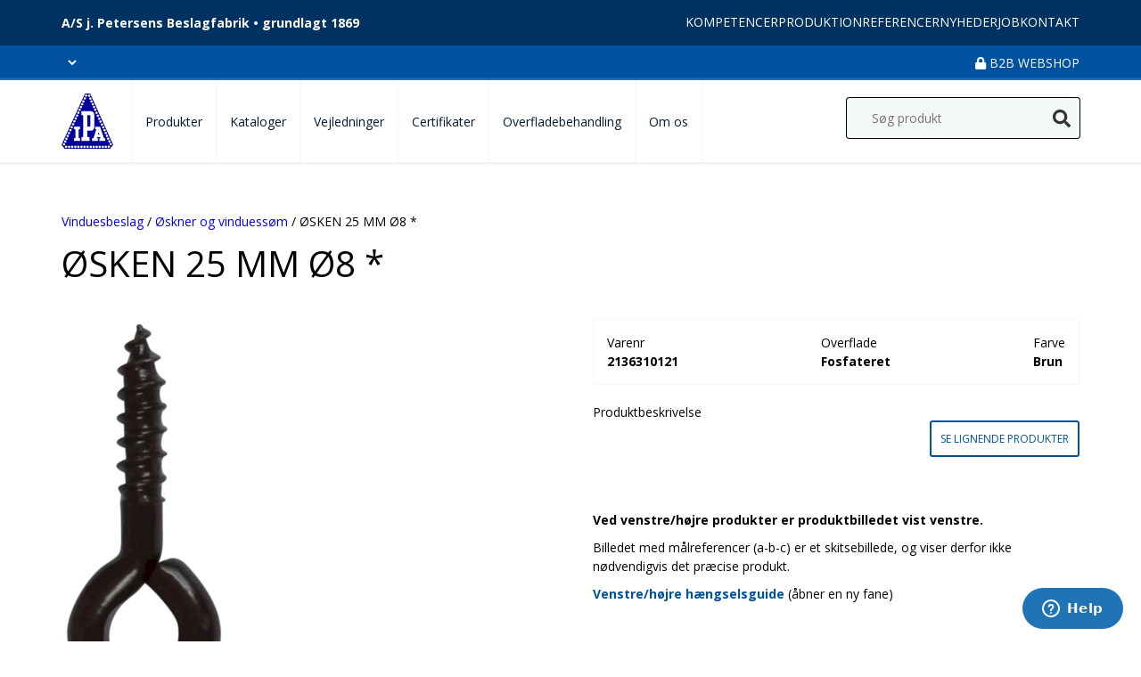

--- FILE ---
content_type: text/html; charset=UTF-8
request_url: https://ipabeslag.dk/produkter/oesken-25-mm-oe8-2/
body_size: 11440
content:
<html lang="da-DK" prefix="og: https://ogp.me/ns#">
<head>
    <meta charset="UTF-8">
    <meta name="viewport" content="width=device-width, initial-scale=1.0, user-scalable=no">
    <title>
    ØSKEN 25 MM Ø8 *    </title>
    <!-- Google Tag Manager -->
    <script>(function(w,d,s,l,i){w[l]=w[l]||[];w[l].push({'gtm.start':
                new Date().getTime(),event:'gtm.js'});var f=d.getElementsByTagName(s)[0],
            j=d.createElement(s),dl=l!='dataLayer'?'&l='+l:'';j.async=true;j.src=
            'https://www.googletagmanager.com/gtm.js?id='+i+dl;f.parentNode.insertBefore(j,f);
        })(window,document,'script','dataLayer','GTM-MXC7DHJ');</script>
    <!-- End Google Tag Manager -->
    <script id="ze-snippet" src="https://static.zdassets.com/ekr/snippet.js?key=089c757e-49f7-4b90-b1bf-cd2d6773c8b0"> </script>
    <link rel="preconnect" href="https://fonts.gstatic.com">
    <link href="https://fonts.googleapis.com/css2?family=Open+Sans:ital,wght@0,300;0,400;0,600;0,700;1,400&amp;display=swap" rel="stylesheet">
    <meta name="google-site-verification" content="DgrmjYqvhQz3mzj8ua33gzSjJFUm2tGgmJcoWgoCIeQ">
    <meta name="google-site-verification" content="zj7M2kco0l2E0XyWWFxws0A2CmPl80sQTiv2QSQrDjM">
    <meta http-equiv="x-dns-prefetch-control" content="on"><link rel="dns-prefetch" href="//fonts.gstatic.com">
<!-- Search Engine Optimization by Rank Math PRO - https://rankmath.com/ -->
<meta name="robots" content="follow, index, max-snippet:-1, max-video-preview:-1, max-image-preview:large">
<link rel="canonical" href="https://ipabeslag.dk/produkter/oesken-25-mm-oe8-2/">
<meta property="og:locale" content="da_DK">
<meta property="og:type" content="product">
<meta property="og:title" content="ØSKEN 25 MM Ø8 *">
<meta property="og:url" content="https://ipabeslag.dk/produkter/oesken-25-mm-oe8-2/">
<meta property="og:site_name" content="Ipabeslag">
<meta property="og:updated_time" content="2021-08-26T10:13:01+02:00">
<meta property="og:image" content="https://ipabeslag.dk/wp-content/uploads/2021/08/2136310121jpgwidth1000height1000.jpeg">
<meta property="og:image:secure_url" content="https://ipabeslag.dk/wp-content/uploads/2021/08/2136310121jpgwidth1000height1000.jpeg">
<meta property="og:image:width" content="413">
<meta property="og:image:height" content="1000">
<meta property="og:image:alt" content="ØSKEN 25 MM Ø8 *">
<meta property="og:image:type" content="image/jpeg">
<meta property="product:price:currency" content="DKK">
<meta property="product:availability" content="instock">
<meta property="product:retailer_item_id" content="2136310121">
<meta name="twitter:card" content="summary_large_image">
<meta name="twitter:title" content="ØSKEN 25 MM Ø8 *">
<meta name="twitter:image" content="https://ipabeslag.dk/wp-content/uploads/2021/08/2136310121jpgwidth1000height1000.jpeg">
<meta name="twitter:label1" content="Pris">
<meta name="twitter:data1" content="kr.0.00">
<meta name="twitter:label2" content="Tilgængelighed">
<meta name="twitter:data2" content="På lager">
<script type="application/ld+json" class="rank-math-schema-pro">{"@context":"https://schema.org","@graph":[{"@type":"Place","@id":"https://ipabeslag.dk/#place","address":{"@type":"PostalAddress","streetAddress":"Jacob Petersensvej 9","addressLocality":"Nibe","addressRegion":"Nordjylland","postalCode":"9240","addressCountry":"Danmark"}},{"@type":"Organization","@id":"https://ipabeslag.dk/#organization","name":"IPA Beslag","url":"https://ipabeslag.dk","sameAs":["https://www.facebook.com/ipabeslag/"],"email":"ipa@ipabeslag.dk","address":{"@type":"PostalAddress","streetAddress":"Jacob Petersensvej 9","addressLocality":"Nibe","addressRegion":"Nordjylland","postalCode":"9240","addressCountry":"Danmark"},"logo":{"@type":"ImageObject","@id":"https://ipabeslag.dk/#logo","url":"https://ipabeslag.dk/wp-content/uploads/2021/07/logo.png","contentUrl":"https://ipabeslag.dk/wp-content/uploads/2021/07/logo.png","caption":"IPA Beslag","inLanguage":"da-DK","width":"58","height":"62"},"contactPoint":[{"@type":"ContactPoint","telephone":"+4598351500","contactType":"customer support"}],"location":{"@id":"https://ipabeslag.dk/#place"}},{"@type":"WebSite","@id":"https://ipabeslag.dk/#website","url":"https://ipabeslag.dk","name":"IPA Beslag","publisher":{"@id":"https://ipabeslag.dk/#organization"},"inLanguage":"da-DK"},{"@type":"ImageObject","@id":"https://ipabeslag.dk/wp-content/uploads/2021/08/2136310121jpgwidth1000height1000.jpeg","url":"https://ipabeslag.dk/wp-content/uploads/2021/08/2136310121jpgwidth1000height1000.jpeg","width":"413","height":"1000","inLanguage":"da-DK"},{"@type":"BreadcrumbList","@id":"https://ipabeslag.dk/produkter/oesken-25-mm-oe8-2/#breadcrumb","itemListElement":[{"@type":"ListItem","position":"1","item":{"@id":"https://ipabeslag.dk","name":"Home"}},{"@type":"ListItem","position":"2","item":{"@id":"https://ipabeslag.dk/produkter/oesken-25-mm-oe8-2/","name":"\u00d8SKEN 25 MM \u00d88 *"}}]},{"@type":"ItemPage","@id":"https://ipabeslag.dk/produkter/oesken-25-mm-oe8-2/#webpage","url":"https://ipabeslag.dk/produkter/oesken-25-mm-oe8-2/","name":"\u00d8SKEN 25 MM \u00d88 *","datePublished":"2021-08-26T10:12:50+02:00","dateModified":"2021-08-26T10:13:01+02:00","isPartOf":{"@id":"https://ipabeslag.dk/#website"},"primaryImageOfPage":{"@id":"https://ipabeslag.dk/wp-content/uploads/2021/08/2136310121jpgwidth1000height1000.jpeg"},"inLanguage":"da-DK","breadcrumb":{"@id":"https://ipabeslag.dk/produkter/oesken-25-mm-oe8-2/#breadcrumb"}},{"@type":"Product","name":"\u00d8SKEN 25 MM \u00d88 *","sku":"2136310121","category":"Vinduesbeslag &gt; \u00d8skner og vinduess\u00f8m","mainEntityOfPage":{"@id":"https://ipabeslag.dk/produkter/oesken-25-mm-oe8-2/#webpage"},"weight":{"@type":"QuantitativeValue","unitCode":"KGM","value":"0.8"},"image":[{"@type":"ImageObject","url":"https://ipabeslag.dk/wp-content/uploads/2021/08/2136310121jpgwidth1000height1000.jpeg","height":"1000","width":"413"},{"@type":"ImageObject","url":"https://ipabeslag.dk/wp-content/uploads/2021/08/2136310121-2jpgwidth1000height1000.jpeg","height":"105","width":"187"}],"offers":{"@type":"Offer","price":"0","priceCurrency":"DKK","priceValidUntil":"2027-12-31","availability":"https://schema.org/InStock","itemCondition":"NewCondition","url":"https://ipabeslag.dk/produkter/oesken-25-mm-oe8-2/","seller":{"@type":"Organization","@id":"https://ipabeslag.dk/","name":"IPA Beslag","url":"https://ipabeslag.dk","logo":"https://ipabeslag.dk/wp-content/uploads/2021/07/logo.png"}},"@id":"https://ipabeslag.dk/produkter/oesken-25-mm-oe8-2/#richSnippet"}]}</script>
<!-- /Rank Math WordPress SEO plugin -->

<script type="application/javascript" id="pys-version-script">console.log('PixelYourSite Free version 11.1.4.1');</script>
<link rel="stylesheet" id="woocommerce-smallscreen-css" href="https://ipabeslag.dk/wp-content/plugins/woocommerce/assets/css/woocommerce-smallscreen.css?ver=10.3.6" type="text/css" media="only screen and (max-width: 768px)">
<link rel="stylesheet" id="minit-css1-css" href="https://ipabeslag.dk/wp-content/uploads/minit/40b25779d2eb04eef47e6d7c96bad3b4.css" type="text/css" media="all">
<style id="minit-css1-inline-css" type="text/css">
:root{--wp--preset--aspect-ratio--square: 1;--wp--preset--aspect-ratio--4-3: 4/3;--wp--preset--aspect-ratio--3-4: 3/4;--wp--preset--aspect-ratio--3-2: 3/2;--wp--preset--aspect-ratio--2-3: 2/3;--wp--preset--aspect-ratio--16-9: 16/9;--wp--preset--aspect-ratio--9-16: 9/16;--wp--preset--spacing--20: 0.44rem;--wp--preset--spacing--30: 0.67rem;--wp--preset--spacing--40: 1rem;--wp--preset--spacing--50: 1.5rem;--wp--preset--spacing--60: 2.25rem;--wp--preset--spacing--70: 3.38rem;--wp--preset--spacing--80: 5.06rem;--wp--preset--shadow--natural: 6px 6px 9px rgba(0, 0, 0, 0.2);--wp--preset--shadow--deep: 12px 12px 50px rgba(0, 0, 0, 0.4);--wp--preset--shadow--sharp: 6px 6px 0px rgba(0, 0, 0, 0.2);--wp--preset--shadow--outlined: 6px 6px 0px -3px rgba(255, 255, 255, 1), 6px 6px rgba(0, 0, 0, 1);--wp--preset--shadow--crisp: 6px 6px 0px rgba(0, 0, 0, 1);}
.woocommerce form .form-row .required { visibility: visible; }
</style>
<script type="text/javascript" src="https://ipabeslag.dk/wp-includes/js/jquery/jquery.min.js?ver=3.7.1" id="jquery-core-js"></script>
<script type="text/javascript" src="https://ipabeslag.dk/wp-includes/js/jquery/jquery-migrate.min.js?ver=3.4.1" id="jquery-migrate-js"></script>
<script type="text/javascript" src="https://ipabeslag.dk/wp-content/plugins/woocommerce/assets/js/jquery-blockui/jquery.blockUI.min.js?ver=2.7.0-wc.10.3.6" id="wc-jquery-blockui-js" defer data-wp-strategy="defer"></script>
<script type="text/javascript" id="wc-add-to-cart-js-extra">
/* <![CDATA[ */
var wc_add_to_cart_params = {"ajax_url":"\/wp-admin\/admin-ajax.php","wc_ajax_url":"\/?wc-ajax=%%endpoint%%","i18n_view_cart":"Se kurv","cart_url":"https:\/\/ipabeslag.dk\/kurv\/","is_cart":"","cart_redirect_after_add":"no"};
/* ]]> */
</script>
<script type="text/javascript" src="https://ipabeslag.dk/wp-content/plugins/woocommerce/assets/js/frontend/add-to-cart.min.js?ver=10.3.6" id="wc-add-to-cart-js" defer data-wp-strategy="defer"></script>
<script type="text/javascript" src="https://ipabeslag.dk/wp-content/plugins/woocommerce/assets/js/zoom/jquery.zoom.min.js?ver=1.7.21-wc.10.3.6" id="wc-zoom-js" defer data-wp-strategy="defer"></script>
<script type="text/javascript" src="https://ipabeslag.dk/wp-content/plugins/woocommerce/assets/js/flexslider/jquery.flexslider.min.js?ver=2.7.2-wc.10.3.6" id="wc-flexslider-js" defer data-wp-strategy="defer"></script>
<script type="text/javascript" src="https://ipabeslag.dk/wp-content/plugins/woocommerce/assets/js/photoswipe/photoswipe.min.js?ver=4.1.1-wc.10.3.6" id="wc-photoswipe-js" defer data-wp-strategy="defer"></script>
<script type="text/javascript" src="https://ipabeslag.dk/wp-content/plugins/woocommerce/assets/js/photoswipe/photoswipe-ui-default.min.js?ver=4.1.1-wc.10.3.6" id="wc-photoswipe-ui-default-js" defer data-wp-strategy="defer"></script>
<script type="text/javascript" id="wc-single-product-js-extra">
/* <![CDATA[ */
var wc_single_product_params = {"i18n_required_rating_text":"V\u00e6lg venligst en bed\u00f8mmelse","i18n_rating_options":["1 ud af 5 stjerner","2 ud af 5 stjerner","3 ud af 5 stjerner","4 ud af 5 stjerner","5 ud af 5 stjerner"],"i18n_product_gallery_trigger_text":"Se billedgalleri i fuld sk\u00e6rm","review_rating_required":"yes","flexslider":{"rtl":false,"animation":"slide","smoothHeight":true,"directionNav":false,"controlNav":"thumbnails","slideshow":false,"animationSpeed":500,"animationLoop":false,"allowOneSlide":false},"zoom_enabled":"1","zoom_options":[],"photoswipe_enabled":"1","photoswipe_options":{"shareEl":false,"closeOnScroll":false,"history":false,"hideAnimationDuration":0,"showAnimationDuration":0},"flexslider_enabled":"1"};
/* ]]> */
</script>
<script type="text/javascript" src="https://ipabeslag.dk/wp-content/plugins/woocommerce/assets/js/frontend/single-product.min.js?ver=10.3.6" id="wc-single-product-js" defer data-wp-strategy="defer"></script>
<script type="text/javascript" src="https://ipabeslag.dk/wp-content/plugins/woocommerce/assets/js/js-cookie/js.cookie.min.js?ver=2.1.4-wc.10.3.6" id="wc-js-cookie-js" defer data-wp-strategy="defer"></script>
<script type="text/javascript" id="woocommerce-js-extra">
/* <![CDATA[ */
var woocommerce_params = {"ajax_url":"\/wp-admin\/admin-ajax.php","wc_ajax_url":"\/?wc-ajax=%%endpoint%%","i18n_password_show":"Vis adgangskode","i18n_password_hide":"Skjul adgangskode"};
/* ]]> */
</script>
<script type="text/javascript" src="https://ipabeslag.dk/wp-content/plugins/woocommerce/assets/js/frontend/woocommerce.min.js?ver=10.3.6" id="woocommerce-js" defer data-wp-strategy="defer"></script>
<script type="text/javascript" src="https://ipabeslag.dk/wp-content/themes/ipabeslag/assets/scripts/magnific-popup.js?ver=6.7" id="magnific-js"></script>
<script type="text/javascript" src="https://ipabeslag.dk/wp-content/plugins/pixelyoursite/dist/scripts/jquery.bind-first-0.2.3.min.js?ver=0.2.3" id="jquery-bind-first-js"></script>
<script type="text/javascript" src="https://ipabeslag.dk/wp-content/plugins/pixelyoursite/dist/scripts/js.cookie-2.1.3.min.js?ver=2.1.3" id="js-cookie-pys-js"></script>
<script type="text/javascript" src="https://ipabeslag.dk/wp-content/plugins/pixelyoursite/dist/scripts/tld.min.js?ver=2.3.1" id="js-tld-js"></script>
<script type="text/javascript" id="pys-js-extra">
/* <![CDATA[ */
var pysOptions = {"staticEvents":{"facebook":{"woo_view_content":[{"delay":0,"type":"static","name":"ViewContent","pixelIds":["176146921309315"],"eventID":"cfaea38b-9fe3-43e5-8cbc-3867cc206f7e","params":{"content_ids":["13203"],"content_type":"product","content_name":"\u00d8SKEN 25 MM \u00d88 *","category_name":"Vinduesbeslag, \u00d8skner og vinduess\u00f8m","value":"0","currency":"DKK","contents":[{"id":"13203","quantity":1}],"product_price":"0","page_title":"\u00d8SKEN 25 MM \u00d88 *","post_type":"product","post_id":13203,"plugin":"PixelYourSite","user_role":"guest","event_url":"ipabeslag.dk\/produkter\/oesken-25-mm-oe8-2\/"},"e_id":"woo_view_content","ids":[],"hasTimeWindow":false,"timeWindow":0,"woo_order":"","edd_order":""}],"init_event":[{"delay":0,"type":"static","ajaxFire":false,"name":"PageView","pixelIds":["176146921309315"],"eventID":"638b7ef7-5697-4151-a94e-626263faa72f","params":{"page_title":"\u00d8SKEN 25 MM \u00d88 *","post_type":"product","post_id":13203,"plugin":"PixelYourSite","user_role":"guest","event_url":"ipabeslag.dk\/produkter\/oesken-25-mm-oe8-2\/"},"e_id":"init_event","ids":[],"hasTimeWindow":false,"timeWindow":0,"woo_order":"","edd_order":""}]}},"dynamicEvents":{"automatic_event_form":{"facebook":{"delay":0,"type":"dyn","name":"Form","pixelIds":["176146921309315"],"eventID":"197a4625-49f8-4743-ac49-d4ff4eec0bb5","params":{"page_title":"\u00d8SKEN 25 MM \u00d88 *","post_type":"product","post_id":13203,"plugin":"PixelYourSite","user_role":"guest","event_url":"ipabeslag.dk\/produkter\/oesken-25-mm-oe8-2\/"},"e_id":"automatic_event_form","ids":[],"hasTimeWindow":false,"timeWindow":0,"woo_order":"","edd_order":""}},"automatic_event_download":{"facebook":{"delay":0,"type":"dyn","name":"Download","extensions":["","doc","exe","js","pdf","ppt","tgz","zip","xls"],"pixelIds":["176146921309315"],"eventID":"e5929840-501e-4742-9bc4-b3f69ae1635f","params":{"page_title":"\u00d8SKEN 25 MM \u00d88 *","post_type":"product","post_id":13203,"plugin":"PixelYourSite","user_role":"guest","event_url":"ipabeslag.dk\/produkter\/oesken-25-mm-oe8-2\/"},"e_id":"automatic_event_download","ids":[],"hasTimeWindow":false,"timeWindow":0,"woo_order":"","edd_order":""}},"automatic_event_comment":{"facebook":{"delay":0,"type":"dyn","name":"Comment","pixelIds":["176146921309315"],"eventID":"bb6ef387-5945-4b9b-a7c4-6667182a89e9","params":{"page_title":"\u00d8SKEN 25 MM \u00d88 *","post_type":"product","post_id":13203,"plugin":"PixelYourSite","user_role":"guest","event_url":"ipabeslag.dk\/produkter\/oesken-25-mm-oe8-2\/"},"e_id":"automatic_event_comment","ids":[],"hasTimeWindow":false,"timeWindow":0,"woo_order":"","edd_order":""}},"woo_add_to_cart_on_button_click":{"facebook":{"delay":0,"type":"dyn","name":"AddToCart","pixelIds":["176146921309315"],"eventID":"02a63705-2704-46da-99fa-a6c58c8c958f","params":{"page_title":"\u00d8SKEN 25 MM \u00d88 *","post_type":"product","post_id":13203,"plugin":"PixelYourSite","user_role":"guest","event_url":"ipabeslag.dk\/produkter\/oesken-25-mm-oe8-2\/"},"e_id":"woo_add_to_cart_on_button_click","ids":[],"hasTimeWindow":false,"timeWindow":0,"woo_order":"","edd_order":""}}},"triggerEvents":[],"triggerEventTypes":[],"facebook":{"pixelIds":["176146921309315"],"advancedMatching":[],"advancedMatchingEnabled":false,"removeMetadata":false,"wooVariableAsSimple":false,"serverApiEnabled":false,"wooCRSendFromServer":false,"send_external_id":null,"enabled_medical":false,"do_not_track_medical_param":["event_url","post_title","page_title","landing_page","content_name","categories","category_name","tags"],"meta_ldu":false},"debug":"","siteUrl":"https:\/\/ipabeslag.dk","ajaxUrl":"https:\/\/ipabeslag.dk\/wp-admin\/admin-ajax.php","ajax_event":"6426307c69","enable_remove_download_url_param":"1","cookie_duration":"7","last_visit_duration":"60","enable_success_send_form":"","ajaxForServerEvent":"1","ajaxForServerStaticEvent":"1","useSendBeacon":"1","send_external_id":"1","external_id_expire":"180","track_cookie_for_subdomains":"1","google_consent_mode":"1","gdpr":{"ajax_enabled":false,"all_disabled_by_api":false,"facebook_disabled_by_api":false,"analytics_disabled_by_api":false,"google_ads_disabled_by_api":false,"pinterest_disabled_by_api":false,"bing_disabled_by_api":false,"reddit_disabled_by_api":false,"externalID_disabled_by_api":false,"facebook_prior_consent_enabled":true,"analytics_prior_consent_enabled":true,"google_ads_prior_consent_enabled":null,"pinterest_prior_consent_enabled":true,"bing_prior_consent_enabled":true,"cookiebot_integration_enabled":false,"cookiebot_facebook_consent_category":"marketing","cookiebot_analytics_consent_category":"statistics","cookiebot_tiktok_consent_category":"marketing","cookiebot_google_ads_consent_category":"marketing","cookiebot_pinterest_consent_category":"marketing","cookiebot_bing_consent_category":"marketing","consent_magic_integration_enabled":false,"real_cookie_banner_integration_enabled":false,"cookie_notice_integration_enabled":false,"cookie_law_info_integration_enabled":false,"analytics_storage":{"enabled":true,"value":"granted","filter":false},"ad_storage":{"enabled":true,"value":"granted","filter":false},"ad_user_data":{"enabled":true,"value":"granted","filter":false},"ad_personalization":{"enabled":true,"value":"granted","filter":false}},"cookie":{"disabled_all_cookie":false,"disabled_start_session_cookie":false,"disabled_advanced_form_data_cookie":false,"disabled_landing_page_cookie":false,"disabled_first_visit_cookie":false,"disabled_trafficsource_cookie":false,"disabled_utmTerms_cookie":false,"disabled_utmId_cookie":false},"tracking_analytics":{"TrafficSource":"direct","TrafficLanding":"undefined","TrafficUtms":[],"TrafficUtmsId":[]},"GATags":{"ga_datalayer_type":"default","ga_datalayer_name":"dataLayerPYS"},"woo":{"enabled":true,"enabled_save_data_to_orders":true,"addToCartOnButtonEnabled":true,"addToCartOnButtonValueEnabled":true,"addToCartOnButtonValueOption":"price","singleProductId":13203,"removeFromCartSelector":"form.woocommerce-cart-form .remove","addToCartCatchMethod":"add_cart_js","is_order_received_page":false,"containOrderId":false},"edd":{"enabled":false},"cache_bypass":"1768820163"};
/* ]]> */
</script>
<script type="text/javascript" src="https://ipabeslag.dk/wp-content/plugins/pixelyoursite/dist/scripts/public.js?ver=11.1.4.1" id="pys-js"></script>

<meta name="generator" content="WPML ver:4.8.6 stt:12,1;">
<!-- HFCM by 99 Robots - Snippet # 1: Meta tag -->
<meta name="facebook-domain-verification" content="upyc39g94igophukg4ixrijm1es05i">
<!-- /end HFCM by 99 Robots -->
	<noscript><style>.woocommerce-product-gallery{ opacity: 1 !important; }</style></noscript>
			<style type="text/css" id="wp-custom-css">
			#archive-wrapper > ul > li{
	color:white !important;
}		</style>
		    <link rel="stylesheet" href="https://cdnjs.cloudflare.com/ajax/libs/font-awesome/5.15.3/css/all.min.css">
    <link rel="icon" type="image/png" sizes="32x32" href="https://ipabeslag.dk/wp-content/themes/ipabeslag/assets/images/favicon/favicon.png">
<!--    <link rel="manifest" href="/site.webmanifest">-->
	<meta name="google-site-verification" content="dvMWfghWmJODjj-XsWwCgMk8Yto8Bfs8THIPFL-Buf4">
</head>
<body class="post-type-product">
    <header class="header">
        <div class="top-header">
            <div class="container">
                <div class="company-text">
                    A/S j. Petersens Beslagfabrik • grundlagt 1869
                </div>
                <div class="top-header-nav">
                        <nav class="menu-top-menu-container"><ul id="menu-top-menu" class="menu"><li id="menu-item-1407" class="menu-item menu-item-type-post_type menu-item-object-page menu-item-1407"><a href="https://ipabeslag.dk/kompetencer/">Kompetencer</a></li>
<li id="menu-item-1419" class="menu-item menu-item-type-post_type menu-item-object-page menu-item-1419"><a href="https://ipabeslag.dk/produktion/">Produktion</a></li>
<li id="menu-item-1426" class="menu-item menu-item-type-post_type menu-item-object-page menu-item-1426"><a href="https://ipabeslag.dk/referencer/">Referencer</a></li>
<li id="menu-item-1430" class="menu-item menu-item-type-post_type menu-item-object-page menu-item-1430"><a href="https://ipabeslag.dk/nyheder/">Nyheder</a></li>
<li id="menu-item-1434" class="menu-item menu-item-type-post_type menu-item-object-page menu-item-1434"><a href="https://ipabeslag.dk/job/">Job</a></li>
<li id="menu-item-1438" class="menu-item menu-item-type-post_type menu-item-object-page menu-item-1438"><a href="https://ipabeslag.dk/kontakt/">Kontakt</a></li>
</ul></nav>                </div>
            </div>
        </div>
        <div class="bottom-header">
            <div class="container">
                <div class="language-selector">
                    <select name="language_selector" id="">
                                            </select>
                </div>
                <div class="b2b-webshop-link">
                    <a href="https://webshop.ipabeslag.dk">
                        <i class="fas fa-lock"></i> B2B Webshop
                    </a>
                </div>
            </div>
        </div>

    </header>
    <div id="main-header" class="main-header">
        <div class="container">
            <div class="mobile_open">
                <i class="fas fa-bars"></i>
            </div>
            <div class="logo">
                <a href="https://ipabeslag.dk">
                    <img src="https://ipabeslag.dk/wp-content/plugins/AdvancedAssets/assets/lazy_custom.svg" alt="IPA Beslag" class="_lazy" data-src="https://ipabeslag.dk/wp-content/themes/ipabeslag/assets/images/logo.png">
                </a>
            </div>
            <div class="main-navigation">
                <div class="mobile_close">
                    <i class="fas fa-times icon-close"></i>
                </div>
                <nav class="menu-hovedmenu-container"><ul id="menu-hovedmenu" class="menu"><li id="menu-item-178" class="menu-item menu-item-type-post_type menu-item-object-page current_page_parent menu-item-178"><a href="https://ipabeslag.dk/shop/">Produkter</a></li>
<li id="menu-item-173" class="menu-item menu-item-type-post_type menu-item-object-page menu-item-has-children menu-item-173"><a href="https://ipabeslag.dk/kataloger/">Kataloger</a>
<ul class="sub-menu">
	<li id="menu-item-177" class="menu-item menu-item-type-post_type menu-item-object-page menu-item-177"><a href="https://ipabeslag.dk/kataloger/oversigt/">Oversigt</a></li>
	<li id="menu-item-176" class="menu-item menu-item-type-post_type menu-item-object-page menu-item-176"><a href="https://ipabeslag.dk/kataloger/hovedkatalog/">Hovedkatalog</a></li>
	<li id="menu-item-175" class="menu-item menu-item-type-post_type menu-item-object-page menu-item-175"><a href="https://ipabeslag.dk/kataloger/systembeslag/">Systembeslag</a></li>
	<li id="menu-item-174" class="menu-item menu-item-type-post_type menu-item-object-page menu-item-174"><a href="https://ipabeslag.dk/kataloger/garanti-smoering-og-vedlighed/">Garanti, smøring og vedlighed</a></li>
</ul>
</li>
<li id="menu-item-279" class="menu-item menu-item-type-post_type menu-item-object-page menu-item-has-children menu-item-279"><a href="https://ipabeslag.dk/vejledninger/">Vejledninger</a>
<ul class="sub-menu">
	<li id="menu-item-284" class="menu-item menu-item-type-post_type menu-item-object-page menu-item-284"><a href="https://ipabeslag.dk/vejledninger/oversigt/">Oversigt</a></li>
	<li id="menu-item-26577" class="menu-item menu-item-type-post_type menu-item-object-page menu-item-26577"><a href="https://ipabeslag.dk/datomaerkning/">Datomærkning</a></li>
	<li id="menu-item-280" class="menu-item menu-item-type-post_type menu-item-object-page menu-item-280"><a href="https://ipabeslag.dk/vejledninger/beregningsskemaer/">Beregningsskemaer</a></li>
	<li id="menu-item-283" class="menu-item menu-item-type-post_type menu-item-object-page menu-item-283"><a href="https://ipabeslag.dk/vejledninger/monteringsvejledninger/">Monteringsvejledninger</a></li>
	<li id="menu-item-286" class="menu-item menu-item-type-post_type menu-item-object-page menu-item-286"><a href="https://ipabeslag.dk/vejledninger/varenummer/">Varenummer</a></li>
	<li id="menu-item-285" class="menu-item menu-item-type-post_type menu-item-object-page menu-item-285"><a href="https://ipabeslag.dk/vejledninger/smoering-og-vedligeholdelse/">Smøring og vedligeholdelse</a></li>
	<li id="menu-item-287" class="menu-item menu-item-type-post_type menu-item-object-page menu-item-287"><a href="https://ipabeslag.dk/vejledninger/vedligeholdelseanvisninger/">Vedligeholdelsesansvisninger</a></li>
	<li id="menu-item-282" class="menu-item menu-item-type-post_type menu-item-object-page menu-item-282"><a href="https://ipabeslag.dk/vejledninger/knopper-til-vindueshaengsler/">Knopper til vindueshængsler</a></li>
	<li id="menu-item-289" class="menu-item menu-item-type-post_type menu-item-object-page menu-item-289"><a href="https://ipabeslag.dk/vejledninger/vinduestyper/">Vinduestyper</a></li>
	<li id="menu-item-281" class="menu-item menu-item-type-post_type menu-item-object-page menu-item-281"><a href="https://ipabeslag.dk/vejledninger/forslag-til-antal-og-placering-af-haengsler/">Forslag til antal og placering af hængsler</a></li>
	<li id="menu-item-288" class="menu-item menu-item-type-post_type menu-item-object-page menu-item-288"><a href="https://ipabeslag.dk/vejledninger/venstre-hoejre/">Venstre-højre</a></li>
</ul>
</li>
<li id="menu-item-290" class="menu-item menu-item-type-post_type menu-item-object-page menu-item-has-children menu-item-290"><a href="https://ipabeslag.dk/certifikater/">Certifikater</a>
<ul class="sub-menu">
	<li id="menu-item-296" class="menu-item menu-item-type-post_type menu-item-object-page menu-item-296"><a href="https://ipabeslag.dk/certifikater/oversigt/">Oversigt</a></li>
	<li id="menu-item-22789" class="menu-item menu-item-type-post_type menu-item-object-page menu-item-22789"><a href="https://ipabeslag.dk/klimaregnskabsrapport/">Klimaregnskabsrapport</a></li>
	<li id="menu-item-295" class="menu-item menu-item-type-post_type menu-item-object-page menu-item-295"><a href="https://ipabeslag.dk/certifikater/iso-90012015/">ISO-9001:2015</a></li>
	<li id="menu-item-293" class="menu-item menu-item-type-post_type menu-item-object-page menu-item-293"><a href="https://ipabeslag.dk/certifikater/din-en-19352002/">DIN EN 1935:2002</a></li>
	<li id="menu-item-292" class="menu-item menu-item-type-post_type menu-item-object-page menu-item-292"><a href="https://ipabeslag.dk/certifikater/corrosion-test-en-16702007/">Corrosion test EN 1670:2007</a></li>
	<li id="menu-item-291" class="menu-item menu-item-type-post_type menu-item-object-page menu-item-291"><a href="https://ipabeslag.dk/certifikater/bs-79501997/">BS 7950:1997</a></li>
	<li id="menu-item-294" class="menu-item menu-item-type-post_type menu-item-object-page menu-item-294"><a href="https://ipabeslag.dk/certifikater/intern-afproevning/">Intern afprøvning</a></li>
</ul>
</li>
<li id="menu-item-297" class="menu-item menu-item-type-post_type menu-item-object-page menu-item-has-children menu-item-297"><a href="https://ipabeslag.dk/overfladebehandling/">Overfladebehandling</a>
<ul class="sub-menu">
	<li id="menu-item-299" class="menu-item menu-item-type-post_type menu-item-object-page menu-item-299"><a href="https://ipabeslag.dk/overfladebehandling/oversigt/">Oversigt</a></li>
	<li id="menu-item-301" class="menu-item menu-item-type-post_type menu-item-object-page menu-item-301"><a href="https://ipabeslag.dk/overfladebehandling/varmforzinkning/">Varmgalvanisering</a></li>
	<li id="menu-item-298" class="menu-item menu-item-type-post_type menu-item-object-page menu-item-298"><a href="https://ipabeslag.dk/overfladebehandling/elforzinkning/">Elforzinkning</a></li>
	<li id="menu-item-300" class="menu-item menu-item-type-post_type menu-item-object-page menu-item-300"><a href="https://ipabeslag.dk/overfladebehandling/pulverlakering/">Pulverlakering</a></li>
</ul>
</li>
<li id="menu-item-302" class="menu-item menu-item-type-post_type menu-item-object-page menu-item-has-children menu-item-302"><a href="https://ipabeslag.dk/om-os/">Om os</a>
<ul class="sub-menu">
	<li id="menu-item-307" class="menu-item menu-item-type-post_type menu-item-object-page menu-item-307"><a href="https://ipabeslag.dk/om-os/afdelingerne/">Afdelingerne</a></li>
	<li id="menu-item-306" class="menu-item menu-item-type-post_type menu-item-object-page menu-item-306"><a href="https://ipabeslag.dk/om-os/ipas-historie-og-udvikling/">IPA’s historie og udvikling</a></li>
	<li id="menu-item-305" class="menu-item menu-item-type-post_type menu-item-object-page menu-item-305"><a href="https://ipabeslag.dk/om-os/kvalitet-til-tiden/">Kvalitet til tiden</a></li>
	<li id="menu-item-304" class="menu-item menu-item-type-post_type menu-item-object-page menu-item-304"><a href="https://ipabeslag.dk/om-os/ferieplan/">Ferieplan</a></li>
	<li id="menu-item-18462" class="menu-item menu-item-type-post_type menu-item-object-page menu-item-18462"><a href="https://ipabeslag.dk/billede-galleri/">Billedgalleri</a></li>
	<li id="menu-item-303" class="menu-item menu-item-type-post_type menu-item-object-page menu-item-303"><a href="https://ipabeslag.dk/om-os/et-kik-i-arkiverne/">Et kik i arkiverne</a></li>
	<li id="menu-item-20820" class="menu-item menu-item-type-post_type menu-item-object-page menu-item-20820"><a href="https://ipabeslag.dk/job/">Job</a></li>
	<li id="menu-item-20821" class="menu-item menu-item-type-post_type menu-item-object-page menu-item-20821"><a href="https://ipabeslag.dk/kontakt/">Kontakt</a></li>
</ul>
</li>
</ul></nav>            </div>
            <div class="icon-wrapper">
                                <form action="https://ipabeslag.dk/" method="get" class="wider prepend-icon live-search" onsubmit="return false;">
    <input type="search" name="s" value="" placeholder="Søg produkt" autocomplete="off">
    <button type="submit"><svg aria-hidden="true" focusable="false" data-prefix="fas" data-icon="search" class="svg-inline--fa fa-search fa-w-16" role="img" xmlns="http://www.w3.org/2000/svg" viewbox="0 0 512 512">
    <path fill="currentColor" d="M505 442.7L405.3 343c-4.5-4.5-10.6-7-17-7H372c27.6-35.3 44-79.7 44-128C416 93.1 322.9 0 208 0S0 93.1 0 208s93.1 208 208 208c48.3 0 92.7-16.4 128-44v16.3c0 6.4 2.5 12.5 7 17l99.7 99.7c9.4 9.4 24.6 9.4 33.9 0l28.3-28.3c9.4-9.4 9.4-24.6.1-34zM208 336c-70.7 0-128-57.2-128-128 0-70.7 57.2-128 128-128 70.7 0 128 57.2 128 128 0 70.7-57.2 128-128 128z"></path>
</svg></button>
    <div class="search-results-container"></div>
</form>                            </div>
        </div>
    </div>
    <div class="woocommerce">			<div class="single-product" data-product-page-preselected-id="0">
				    <div class="single-wrapper">
    <div class="container">
    <nav class="woocommerce-breadcrumb" aria-label="Breadcrumb"><a href="https://ipabeslag.dk/kategori/vinduesbeslag/">Vinduesbeslag</a> / <a href="https://ipabeslag.dk/kategori/vinduesbeslag/oeskner-og-vinduessoem/">Øskner og vinduessøm</a> / ØSKEN 25 MM Ø8 *</nav><h1 class="product_title entry-title">ØSKEN 25 MM Ø8 *</h1><div class="woocommerce-notices-wrapper"></div><div id="product-13203" class="product type-product post-13203 status-publish first instock product_cat-oeskner-og-vinduessoem product_cat-vinduesbeslag has-post-thumbnail purchasable product-type-simple">

	    <div class="product_gallery">
        <div class="swiper-container big">
            <div class="swiper-wrapper">
			                        <div class="swiper-slide">
                        <a href="https://ipabeslag.dk/wp-content/uploads/advancedassets_images/2136310121jpgwidth1000height1000_5cae9926793f_aa_time_1741109958.webp">
                            <picture><source media="(min-width: 1200px)" srcset="https://ipabeslag.dk/wp-content/uploads/advancedassets_images/2136310121jpgwidth1000height1000_19b4777a4a91_aa_time_1741109958.webp 1x, https://ipabeslag.dk/wp-content/uploads/advancedassets_images/2136310121jpgwidth1000height1000_875ac5eaac45_aa_time_1741109958.webp 2x, "><source media="(min-width: 992px)" srcset="https://ipabeslag.dk/wp-content/uploads/advancedassets_images/2136310121jpgwidth1000height1000_ff098e7f33c4_aa_time_1741109958.webp 1x, https://ipabeslag.dk/wp-content/uploads/advancedassets_images/2136310121jpgwidth1000height1000_fecea5c8f9ca_aa_time_1741109958.webp 2x, "><source media="(min-width: 768px)" srcset="https://ipabeslag.dk/wp-content/uploads/advancedassets_images/2136310121jpgwidth1000height1000_55152d04df44_aa_time_1741109958.webp 1x, https://ipabeslag.dk/wp-content/uploads/advancedassets_images/2136310121jpgwidth1000height1000_5fffe12451a2_aa_time_1741109958.webp 2x, "><source media="(min-width: 500px)" srcset="https://ipabeslag.dk/wp-content/uploads/advancedassets_images/2136310121jpgwidth1000height1000_a2ca5a22a600_aa_time_1741109958.webp 1x, https://ipabeslag.dk/wp-content/uploads/advancedassets_images/2136310121jpgwidth1000height1000_cb5c5d724797_aa_time_1741109958.webp 2x, "><source media="(min-width: 200px)" srcset="https://ipabeslag.dk/wp-content/uploads/advancedassets_images/2136310121jpgwidth1000height1000_e0bb8c62218c_aa_time_1741109958.webp 1x, https://ipabeslag.dk/wp-content/uploads/advancedassets_images/2136310121jpgwidth1000height1000_ce92229cd0ff_aa_time_1741109958.webp 2x, "><img src="https://ipabeslag.dk/wp-content/uploads/2021/08/2136310121jpgwidth1000height1000.jpeg" data-lazyload="false" alt="ØSKEN 25 MM Ø8 *" title="ØSKEN 25 MM Ø8 *"></source></source></source></source></source></picture>                        </a>
                    </div>
				                        <div class="swiper-slide">
                        <a href="https://ipabeslag.dk/wp-content/uploads/advancedassets_images/2136310121-2jpgwidth1000height1000_5cae9926793f_aa_time_1741110844.webp">
                            <picture><source media="(min-width: 1200px)" srcset="https://ipabeslag.dk/wp-content/uploads/advancedassets_images/2136310121-2jpgwidth1000height1000_19b4777a4a91_aa_time_1741110844.webp 1x, https://ipabeslag.dk/wp-content/uploads/advancedassets_images/2136310121-2jpgwidth1000height1000_875ac5eaac45_aa_time_1741110844.webp 2x, "><source media="(min-width: 992px)" srcset="https://ipabeslag.dk/wp-content/uploads/advancedassets_images/2136310121-2jpgwidth1000height1000_ff098e7f33c4_aa_time_1741110844.webp 1x, https://ipabeslag.dk/wp-content/uploads/advancedassets_images/2136310121-2jpgwidth1000height1000_fecea5c8f9ca_aa_time_1741110844.webp 2x, "><source media="(min-width: 768px)" srcset="https://ipabeslag.dk/wp-content/uploads/advancedassets_images/2136310121-2jpgwidth1000height1000_55152d04df44_aa_time_1741110844.webp 1x, https://ipabeslag.dk/wp-content/uploads/advancedassets_images/2136310121-2jpgwidth1000height1000_5fffe12451a2_aa_time_1741110844.webp 2x, "><source media="(min-width: 500px)" srcset="https://ipabeslag.dk/wp-content/uploads/advancedassets_images/2136310121-2jpgwidth1000height1000_a2ca5a22a600_aa_time_1741110844.webp 1x, https://ipabeslag.dk/wp-content/uploads/advancedassets_images/2136310121-2jpgwidth1000height1000_cb5c5d724797_aa_time_1741110844.webp 2x, "><source media="(min-width: 200px)" srcset="https://ipabeslag.dk/wp-content/uploads/advancedassets_images/2136310121-2jpgwidth1000height1000_e0bb8c62218c_aa_time_1741110844.webp 1x, https://ipabeslag.dk/wp-content/uploads/advancedassets_images/2136310121-2jpgwidth1000height1000_ce92229cd0ff_aa_time_1741110844.webp 2x, "><img src="https://ipabeslag.dk/wp-content/uploads/2021/08/2136310121-2jpgwidth1000height1000.jpeg" data-lazyload="false" alt="ØSKEN 25 MM Ø8 *" title="ØSKEN 25 MM Ø8 *"></source></source></source></source></source></picture>                        </a>
                    </div>
				                </div>
        </div>
        <div thumbsslider="" class="swiper-container thumbs">
            <div class="swiper-wrapper">
				                    <div class="swiper-slide">
						<picture><source media="(min-width: 1200px)" srcset="https://ipabeslag.dk/wp-content/uploads/advancedassets_images/2136310121jpgwidth1000height1000_5495fec2fafe_aa_time_1741109958.webp 1x, https://ipabeslag.dk/wp-content/uploads/advancedassets_images/2136310121jpgwidth1000height1000_e115711030f3_aa_time_1741109958.webp 2x, "><source media="(min-width: 992px)" srcset="https://ipabeslag.dk/wp-content/uploads/advancedassets_images/2136310121jpgwidth1000height1000_5495fec2fafe_aa_time_1741109958.webp 1x, https://ipabeslag.dk/wp-content/uploads/advancedassets_images/2136310121jpgwidth1000height1000_e115711030f3_aa_time_1741109958.webp 2x, "><source media="(min-width: 600px)" srcset="https://ipabeslag.dk/wp-content/uploads/advancedassets_images/2136310121jpgwidth1000height1000_5495fec2fafe_aa_time_1741109958.webp 1x, https://ipabeslag.dk/wp-content/uploads/advancedassets_images/2136310121jpgwidth1000height1000_e115711030f3_aa_time_1741109958.webp 2x, "><source media="(min-width: 200px)" srcset="https://ipabeslag.dk/wp-content/uploads/advancedassets_images/2136310121jpgwidth1000height1000_48c6a1a00798_aa_time_1741109958.webp 1x, https://ipabeslag.dk/wp-content/uploads/advancedassets_images/2136310121jpgwidth1000height1000_f11392d02096_aa_time_1741109958.webp 2x, "><img src="https://ipabeslag.dk/wp-content/uploads/2021/08/2136310121jpgwidth1000height1000.jpeg" data-lazyload="false" alt="ØSKEN 25 MM Ø8 *" title="ØSKEN 25 MM Ø8 *"></source></source></source></source></picture>                    </div>
					                    <div class="swiper-slide">
						<picture><source media="(min-width: 1200px)" srcset="https://ipabeslag.dk/wp-content/uploads/advancedassets_images/2136310121-2jpgwidth1000height1000_5495fec2fafe_aa_time_1741110844.webp 1x, https://ipabeslag.dk/wp-content/uploads/advancedassets_images/2136310121-2jpgwidth1000height1000_e115711030f3_aa_time_1741110844.webp 2x, "><source media="(min-width: 992px)" srcset="https://ipabeslag.dk/wp-content/uploads/advancedassets_images/2136310121-2jpgwidth1000height1000_5495fec2fafe_aa_time_1741110844.webp 1x, https://ipabeslag.dk/wp-content/uploads/advancedassets_images/2136310121-2jpgwidth1000height1000_e115711030f3_aa_time_1741110844.webp 2x, "><source media="(min-width: 600px)" srcset="https://ipabeslag.dk/wp-content/uploads/advancedassets_images/2136310121-2jpgwidth1000height1000_5495fec2fafe_aa_time_1741110844.webp 1x, https://ipabeslag.dk/wp-content/uploads/advancedassets_images/2136310121-2jpgwidth1000height1000_e115711030f3_aa_time_1741110844.webp 2x, "><source media="(min-width: 200px)" srcset="https://ipabeslag.dk/wp-content/uploads/advancedassets_images/2136310121-2jpgwidth1000height1000_48c6a1a00798_aa_time_1741110844.webp 1x, https://ipabeslag.dk/wp-content/uploads/advancedassets_images/2136310121-2jpgwidth1000height1000_f11392d02096_aa_time_1741110844.webp 2x, "><img src="https://ipabeslag.dk/wp-content/uploads/2021/08/2136310121-2jpgwidth1000height1000.jpeg" data-lazyload="false" alt="ØSKEN 25 MM Ø8 *" title="ØSKEN 25 MM Ø8 *"></source></source></source></source></picture>                    </div>
					            </div>
        </div>
    </div>
	
	<div class="summary entry-summary">
		    <div class="product-keyinfo">
        <div class="keyinfo">
            <p>Varenr</p>
            <p>2136310121</p>
        </div>

	                <div class="keyinfo">
                <p>Overflade</p>
                <p>Fosfateret</p>
            </div>
	    
                <div class="keyinfo">
            <p>Farve</p>
            <p>Brun</p>
        </div>
        
	        </div>
        <div class="product-description-wrapper">
        <div class="product-description">
            <p>Produktbeskrivelse</p>
            <span></span>
        </div>
            <div class="related-btn">
            <a href="https://ipabeslag.dk/kategori/vinduesbeslag/oeskner-og-vinduessoem/" class="button outline">Se lignende produkter</a>
        </div>
    </div>
                <div class="extra-text">
		        <ul>
<li><b>Ved venstre/højre produkter er produktbilledet vist venstre.</b></li>
<li>Billedet med målreferencer (a-b-c) er et skitsebillede, og viser derfor ikke nødvendigvis det præcise produkt.</li>
<li><a href="https://ipabeslag.dk/vejledninger/venstre-hoejre" target="_blank" rel="noopener"><strong>Venstre/højre hængselsguide</strong></a> (åbner en ny fane)</li>
</ul>
            </div>
        	</div>

	
	<div class="woocommerce-tabs wc-tabs-wrapper">
		<ul class="tabs wc-tabs" role="tablist">
							<li role="presentation" class="additional_information_tab" id="tab-title-additional_information">
					<a href="#tab-additional_information" role="tab" aria-controls="tab-additional_information">
						Produktspecifikationer					</a>
				</li>
					</ul>
					<div class="woocommerce-Tabs-panel woocommerce-Tabs-panel--additional_information panel entry-content wc-tab" id="tab-additional_information" role="tabpanel" aria-labelledby="tab-title-additional_information">
				

<table class="woocommerce-product-attributes shop_attributes" aria-label="Vareinformationer">
			<tr class="woocommerce-product-attributes-item woocommerce-product-attributes-item--0">
			<th class="woocommerce-product-attributes-item__label" scope="row">A mål (mm)</th>
			<td class="woocommerce-product-attributes-item__value">25
</td>
		</tr>
			<tr class="woocommerce-product-attributes-item woocommerce-product-attributes-item--2">
			<th class="woocommerce-product-attributes-item__label" scope="row">Byggebasen nr.</th>
			<td class="woocommerce-product-attributes-item__value">1485218
</td>
		</tr>
			<tr class="woocommerce-product-attributes-item woocommerce-product-attributes-item--6">
			<th class="woocommerce-product-attributes-item__label" scope="row">EAN nr.</th>
			<td class="woocommerce-product-attributes-item__value">5708506211689
</td>
		</tr>
			<tr class="woocommerce-product-attributes-item woocommerce-product-attributes-item--7">
			<th class="woocommerce-product-attributes-item__label" scope="row">Enhed</th>
			<td class="woocommerce-product-attributes-item__value">STK
</td>
		</tr>
			<tr class="woocommerce-product-attributes-item woocommerce-product-attributes-item--9">
			<th class="woocommerce-product-attributes-item__label" scope="row">Farve</th>
			<td class="woocommerce-product-attributes-item__value">Brun
</td>
		</tr>
			<tr class="woocommerce-product-attributes-item woocommerce-product-attributes-item--11">
			<th class="woocommerce-product-attributes-item__label" scope="row">Materiale</th>
			<td class="woocommerce-product-attributes-item__value">Stål
</td>
		</tr>
			<tr class="woocommerce-product-attributes-item woocommerce-product-attributes-item--12">
			<th class="woocommerce-product-attributes-item__label" scope="row">Overflade</th>
			<td class="woocommerce-product-attributes-item__value">Fosfateret
</td>
		</tr>
			<tr class="woocommerce-product-attributes-item woocommerce-product-attributes-item--13">
			<th class="woocommerce-product-attributes-item__label" scope="row">Pakningsstørrelse</th>
			<td class="woocommerce-product-attributes-item__value">25
</td>
		</tr>
			<tr class="woocommerce-product-attributes-item woocommerce-product-attributes-item--17">
			<th class="woocommerce-product-attributes-item__label" scope="row">Tykkelse (mm)</th>
			<td class="woocommerce-product-attributes-item__value">4.7
</td>
		</tr>
			<tr class="woocommerce-product-attributes-item woocommerce-product-attributes-item--18">
			<th class="woocommerce-product-attributes-item__label" scope="row">Vægt</th>
			<td class="woocommerce-product-attributes-item__value">0.8 kg</td>
		</tr>
			<tr class="woocommerce-product-attributes-item woocommerce-product-attributes-item--19">
			<th class="woocommerce-product-attributes-item__label" scope="row">Øje indvendig (mm)</th>
			<td class="woocommerce-product-attributes-item__value">8
</td>
		</tr>
	</table>
			</div>
		
			</div>

</div>

    </div>
    </div>
    			</div>
			</div>



<footer class="footer">

    <div class="container">

        <div class="content">

            <div class="footer-column">

                    <h4>Kontakt</h4>
                    <ul>
                        <li><strong>A/S J. PETERSENS BESLAGFABRIK</strong></li>
                        <li>Jacob Petersensvej 9</li>
                        <li>DK-9240 Nibe</li>
                    </ul>

                    <ul>
                        <li>
                            CVR-nr: 52 74 34 19                        </li>
                    </ul>

                    <ul>
                        <li>Tlf: <a href="tel:98%2035%2015%2000">98 35 15 00</a></li>
                        <li>Fax: </li>
                    </ul>
                    <ul>
                        <li>Generelt: <a href="mailto:ipa@ipabeslag.dk">ipa@ipabeslag.dk</a></li>
                        <li>Ordre: <a href="mailto:ordre@ipabeslag.dk">ordre@ipabeslag.dk</a></li>
                        <li>Bogholderi: <a href="mailto:bogholderi@ipabeslag.dk">bogholderi@ipabeslag.dk</a></li>
                    </ul>

            </div>

            <div class="footer-column">
                <h4>Åbningstider</h4>
                                <ul>
                                       <li><p>Man-torsdag: 07:30 - 15:30</p></li>
                                        <li><p>Fredag: 07:30 - 15:00</p></li>
                                    </ul>
            </div>

            <div class="footer-column">
                <h4>Andet</h4>
                <img src="https://ipabeslag.dk/wp-content/plugins/AdvancedAssets/assets/lazy_custom.svg" alt="" class="_lazy" data-src="https://ipabeslag.dk/wp-content/uploads/advancedassets_images/DVN_ISO_7cc1875f0a46_aa_time_1741098924.webp">

                <h5></h5>
                <img src="" alt="">
            </div>

            <div class="footer-column">
                <h4>Sociale medier</h4>
                <div class="social-media-container">
                                            <a href="https://www.youtube.com/channel/UCnej3xg-NAk8ir73NdInKUQ" target="_blank">
                            <svg aria-hidden="true" focusable="false" data-prefix="fab" data-icon="youtube-square" class="svg-inline--fa fa-youtube-square fa-w-14" role="img" viewbox="0 0 448 512"><path fill="#fff" d="M186.8 202.1l95.2 54.1-95.2 54.1V202.1zM448 80v352c0 26.5-21.5 48-48 48H48c-26.5 0-48-21.5-48-48V80c0-26.5 21.5-48 48-48h352c26.5 0 48 21.5 48 48zm-42 176.3s0-59.6-7.6-88.2c-4.2-15.8-16.5-28.2-32.2-32.4C337.9 128 224 128 224 128s-113.9 0-142.2 7.7c-15.7 4.2-28 16.6-32.2 32.4-7.6 28.5-7.6 88.2-7.6 88.2s0 59.6 7.6 88.2c4.2 15.8 16.5 27.7 32.2 31.9C110.1 384 224 384 224 384s113.9 0 142.2-7.7c15.7-4.2 28-16.1 32.2-31.9 7.6-28.5 7.6-88.1 7.6-88.1z"></path></svg>
                        </a>
                    
                                            <a href="https://www.linkedin.com/company/a-s-j-petersens-beslagfabrik/" target="_blank">
                            <svg aria-hidden="true" focusable="false" data-prefix="fab" data-icon="linkedin" class="svg-inline--fa fa-linkedin fa-w-14" role="img" viewbox="0 0 448 512"><path fill="#fff" d="M416 32H31.9C14.3 32 0 46.5 0 64.3v383.4C0 465.5 14.3 480 31.9 480H416c17.6 0 32-14.5 32-32.3V64.3c0-17.8-14.4-32.3-32-32.3zM135.4 416H69V202.2h66.5V416zm-33.2-243c-21.3 0-38.5-17.3-38.5-38.5S80.9 96 102.2 96c21.2 0 38.5 17.3 38.5 38.5 0 21.3-17.2 38.5-38.5 38.5zm282.1 243h-66.4V312c0-24.8-.5-56.7-34.5-56.7-34.6 0-39.9 27-39.9 54.9V416h-66.4V202.2h63.7v29.2h.9c8.9-16.8 30.6-34.5 62.9-34.5 67.2 0 79.7 44.3 79.7 101.9V416z"></path></svg>
                        </a>
                    
                                            <a href="https://www.facebook.com/ipabeslag" target="_blank">
                            <svg aria-hidden="true" focusable="false" data-prefix="fab" data-icon="facebook-square" class="svg-inline--fa fa-facebook-square fa-w-14" role="img" viewbox="0 0 448 512"><path fill="#fff" d="M400 32H48A48 48 0 0 0 0 80v352a48 48 0 0 0 48 48h137.25V327.69h-63V256h63v-54.64c0-62.15 37-96.48 93.67-96.48 27.14 0 55.52 4.84 55.52 4.84v61h-31.27c-30.81 0-40.42 19.12-40.42 38.73V256h68.78l-11 71.69h-57.78V480H400a48 48 0 0 0 48-48V80a48 48 0 0 0-48-48z"></path></svg>
                        </a>
                                    </div>
            </div>


        </div>

    </div>
</footer>

<noscript><img height="1" width="1" style="display: none;" src="https://www.facebook.com/tr?id=176146921309315&amp;ev=ViewContent&amp;noscript=1&amp;cd%5Bcontent_ids%5D=%5B%2213203%22%5D&amp;cd%5Bcontent_type%5D=product&amp;cd%5Bcontent_name%5D=%C3%98SKEN+25+MM+%C3%988+%2A&amp;cd%5Bcategory_name%5D=Vinduesbeslag%2C+%C3%98skner+og+vinduess%C3%B8m&amp;cd%5Bvalue%5D=0&amp;cd%5Bcurrency%5D=DKK&amp;cd%5Bcontents%5D=%5B%7B%22id%22%3A%2213203%22%2C%22quantity%22%3A1%7D%5D&amp;cd%5Bproduct_price%5D=0&amp;cd%5Bpage_title%5D=%C3%98SKEN+25+MM+%C3%988+%2A&amp;cd%5Bpost_type%5D=product&amp;cd%5Bpost_id%5D=13203&amp;cd%5Bplugin%5D=PixelYourSite&amp;cd%5Buser_role%5D=guest&amp;cd%5Bevent_url%5D=ipabeslag.dk%2Fprodukter%2Foesken-25-mm-oe8-2%2F" alt=""></noscript>
<noscript><img height="1" width="1" style="display: none;" src="https://www.facebook.com/tr?id=176146921309315&amp;ev=PageView&amp;noscript=1&amp;cd%5Bpage_title%5D=%C3%98SKEN+25+MM+%C3%988+%2A&amp;cd%5Bpost_type%5D=product&amp;cd%5Bpost_id%5D=13203&amp;cd%5Bplugin%5D=PixelYourSite&amp;cd%5Buser_role%5D=guest&amp;cd%5Bevent_url%5D=ipabeslag.dk%2Fprodukter%2Foesken-25-mm-oe8-2%2F" alt=""></noscript>

<div id="photoswipe-fullscreen-dialog" class="pswp" tabindex="-1" role="dialog" aria-modal="true" aria-hidden="true" aria-label="Full screen image">
	<div class="pswp__bg"></div>
	<div class="pswp__scroll-wrap">
		<div class="pswp__container">
			<div class="pswp__item"></div>
			<div class="pswp__item"></div>
			<div class="pswp__item"></div>
		</div>
		<div class="pswp__ui pswp__ui--hidden">
			<div class="pswp__top-bar">
				<div class="pswp__counter"></div>
				<button class="pswp__button pswp__button--zoom" aria-label="Zoom ind/ud"></button>
				<button class="pswp__button pswp__button--fs" aria-label="Fuldskærm til/fra"></button>
				<button class="pswp__button pswp__button--share" aria-label="Del"></button>
				<button class="pswp__button pswp__button--close" aria-label="Luk (Esc)"></button>
				<div class="pswp__preloader">
					<div class="pswp__preloader__icn">
						<div class="pswp__preloader__cut">
							<div class="pswp__preloader__donut"></div>
						</div>
					</div>
				</div>
			</div>
			<div class="pswp__share-modal pswp__share-modal--hidden pswp__single-tap">
				<div class="pswp__share-tooltip"></div>
			</div>
			<button class="pswp__button pswp__button--arrow--left" aria-label="Forrige (pil venstre)"></button>
			<button class="pswp__button pswp__button--arrow--right" aria-label="Næste (pil højre)"></button>
			<div class="pswp__caption">
				<div class="pswp__caption__center"></div>
			</div>
		</div>
	</div>
</div>
<link rel="stylesheet" id="minit-css2-css" href="https://ipabeslag.dk/wp-content/uploads/minit/b9ee5349d0c352d4be3d5099f7cac293.css" type="text/css" media="all">
<style id="minit-css2-inline-css" type="text/css">
:root{--wp--preset--aspect-ratio--square: 1;--wp--preset--aspect-ratio--4-3: 4/3;--wp--preset--aspect-ratio--3-4: 3/4;--wp--preset--aspect-ratio--3-2: 3/2;--wp--preset--aspect-ratio--2-3: 2/3;--wp--preset--aspect-ratio--16-9: 16/9;--wp--preset--aspect-ratio--9-16: 9/16;--wp--preset--spacing--20: 0.44rem;--wp--preset--spacing--30: 0.67rem;--wp--preset--spacing--40: 1rem;--wp--preset--spacing--50: 1.5rem;--wp--preset--spacing--60: 2.25rem;--wp--preset--spacing--70: 3.38rem;--wp--preset--spacing--80: 5.06rem;--wp--preset--shadow--natural: 6px 6px 9px rgba(0, 0, 0, 0.2);--wp--preset--shadow--deep: 12px 12px 50px rgba(0, 0, 0, 0.4);--wp--preset--shadow--sharp: 6px 6px 0px rgba(0, 0, 0, 0.2);--wp--preset--shadow--outlined: 6px 6px 0px -3px rgba(255, 255, 255, 1), 6px 6px rgba(0, 0, 0, 1);--wp--preset--shadow--crisp: 6px 6px 0px rgba(0, 0, 0, 1);}
.woocommerce form .form-row .required { visibility: visible; }
</style>
<script type="text/javascript" src="https://ipabeslag.dk/wp-includes/js/dist/hooks.min.js?ver=4d63a3d491d11ffd8ac6" id="wp-hooks-js"></script>
<script type="text/javascript" src="https://ipabeslag.dk/wp-includes/js/dist/i18n.min.js?ver=5e580eb46a90c2b997e6" id="wp-i18n-js"></script>
<script type="text/javascript" id="wp-i18n-js-after">
/* <![CDATA[ */
wp.i18n.setLocaleData( { 'text direction\u0004ltr': [ 'ltr' ] } );
/* ]]> */
</script>
<script type="text/javascript" src="https://ipabeslag.dk/wp-content/plugins/contact-form-7_off/includes/swv/js/index.js?ver=6.1.4" id="swv-js"></script>
<script type="text/javascript" id="contact-form-7-js-translations">
/* <![CDATA[ */
( function( domain, translations ) {
	var localeData = translations.locale_data[ domain ] || translations.locale_data.messages;
	localeData[""].domain = domain;
	wp.i18n.setLocaleData( localeData, domain );
} )( "contact-form-7", {"translation-revision-date":"2025-11-22 09:06:23+0000","generator":"GlotPress\/4.0.3","domain":"messages","locale_data":{"messages":{"":{"domain":"messages","plural-forms":"nplurals=2; plural=n != 1;","lang":"da_DK"},"This contact form is placed in the wrong place.":["Denne kontaktformular er placeret det forkerte sted."],"Error:":["Fejl:"]}},"comment":{"reference":"includes\/js\/index.js"}} );
/* ]]> */
</script>
<script type="text/javascript" id="contact-form-7-js-before">
/* <![CDATA[ */
var wpcf7 = {
    "api": {
        "root": "https:\/\/ipabeslag.dk\/wp-json\/",
        "namespace": "contact-form-7\/v1"
    }
};
/* ]]> */
</script>
<script type="text/javascript" src="https://ipabeslag.dk/wp-content/plugins/contact-form-7_off/includes/js/index.js?ver=6.1.4" id="contact-form-7-js"></script>
<script type="text/javascript" src="https://ipabeslag.dk/wp-content/themes/ipabeslag/assets/scripts/index.js?ver=1741098608" id="index-js"></script>
<script type="text/javascript" src="https://ipabeslag.dk/wp-content/themes/ipabeslag/assets/scripts/search.js?ver=1741098608" id="search-js"></script>
<script type="text/javascript" src="https://ipabeslag.dk/wp-content/themes/ipabeslag/assets/scripts/swiper.min.js?ver=1741098608" id="swiper-js"></script>
<script type="text/javascript" src="https://ipabeslag.dk/wp-content/themes/ipabeslag/assets/scripts/single_product.js?ver=1741098607" id="single_product-js"></script>
<script type="text/javascript" id="product_filter-js-extra">
/* <![CDATA[ */
var ajax_object = {"ajax_url":"https:\/\/ipabeslag.dk\/wp-admin\/admin-ajax.php"};
/* ]]> */
</script>
<script type="text/javascript" src="https://ipabeslag.dk/wp-content/themes/ipabeslag/assets/scripts/product_filter.js?ver=1741098608" id="product_filter-js"></script>
<script type="text/javascript" id="cart-widget-js-extra">
/* <![CDATA[ */
var actions = {"is_lang_switched":"0","force_reset":"0"};
/* ]]> */
</script>
<script type="text/javascript" src="https://ipabeslag.dk/wp-content/plugins/woocommerce-multilingual/res/js/cart_widget.min.js?ver=5.5.3.1" id="cart-widget-js" defer data-wp-strategy="defer"></script>
<script type="text/javascript" src="https://ipabeslag.dk/wp-content/plugins/woocommerce/assets/js/sourcebuster/sourcebuster.min.js?ver=10.3.6" id="sourcebuster-js-js"></script>
<script type="text/javascript" id="wc-order-attribution-js-extra">
/* <![CDATA[ */
var wc_order_attribution = {"params":{"lifetime":1.0e-5,"session":30,"base64":false,"ajaxurl":"https:\/\/ipabeslag.dk\/wp-admin\/admin-ajax.php","prefix":"wc_order_attribution_","allowTracking":true},"fields":{"source_type":"current.typ","referrer":"current_add.rf","utm_campaign":"current.cmp","utm_source":"current.src","utm_medium":"current.mdm","utm_content":"current.cnt","utm_id":"current.id","utm_term":"current.trm","utm_source_platform":"current.plt","utm_creative_format":"current.fmt","utm_marketing_tactic":"current.tct","session_entry":"current_add.ep","session_start_time":"current_add.fd","session_pages":"session.pgs","session_count":"udata.vst","user_agent":"udata.uag"}};
/* ]]> */
</script>
<script type="text/javascript" src="https://ipabeslag.dk/wp-content/plugins/woocommerce/assets/js/frontend/order-attribution.min.js?ver=10.3.6" id="wc-order-attribution-js"></script>
<script type="text/javascript" src="https://ipabeslag.dk/wp-content/plugins/AdvancedAssets/assets/lazy_load.js?ver=6.7" id="advancedassets_lazy_load-js"></script>
<script type="text/javascript" src="https://ipabeslag.dk/wp-content/plugins/AdvancedAssets/assets/lazy_load_init.js?ver=6.7" id="advancedassets_lazy_load_init-js"></script>
<script type="text/javascript" src="https://a.omappapi.com/app/js/api.min.js" data-account="63105" data-user="56001" async></script>
<script src="https://app.agency360.io/JavascriptClick/Tracker?cid=1715568" defer></script>
</body>
</html>

--- FILE ---
content_type: application/javascript
request_url: https://ipabeslag.dk/wp-content/themes/ipabeslag/assets/scripts/search.js?ver=1741098608
body_size: 916
content:
'use strict';

(function ($) {

    let waitForInputBeforeSearch;
    const searchInput = $('input[type="search"]');
    const resultContainer = document.querySelector('div.search-results-container');

    if(!searchInput.length) {
        return false;
    }

    resultContainer.style.display = 'none';
    searchInput.on('input', function (e) {
        run();
    });

    function run() {
        clearTimeout(waitForInputBeforeSearch);

        if(searchInput.val().length > 2 && resultContainer) {
            isSearching(true);
            waitForInputBeforeSearch = setTimeout(function () { updateSearchResults(searchInput.val()) }, 1000);
        } else {
            resultContainer.innerHTML = '';
            resultContainer.style.display = 'none';
        }

        const url = window.location.href.split('?')[0];
        const searchQuery = searchInput.val() ? url + '?ls=' + searchInput.val() : url + '?ls';
        history.replaceState(null, document.title, searchQuery);
    }

    function updateSearchResults(s) {
        fetch('/wp-admin/admin-ajax.php', {
            method: 'POST',
            headers: {
                'Content-Type': 'application/x-www-form-urlencoded; charset=UTF-8',
            },
            body: 'action=get_search_results_with_ajax&s=' + s,
        }).then(function (res) {
            return res.json();
        }).then(function (result) {
            resultContainer.innerHTML = result.html;
            isSearching(false);
            validateResultQuantity();
        });
    }

    function isSearching(status) {
        if(status) {
            resultContainer.style.display = 'block';
            resultContainer.innerHTML = '<div id="loader-container"><div id="loader"></div></div>'
        } else {
            resultContainer.style.display = 'block';
            searchInput.focus();
        }
    }

    function validateResultQuantity() {
        const products = resultContainer.querySelectorAll('div.product');
        for (let i = 0; i < products.length; i++) {
            const product = products[i];
            const quantityInput = product.querySelector('input[type="number"]');
            const addToCart = product.querySelector('a.add_to_cart_button');
            quantityInput.addEventListener('input', function () {
                addToCart.setAttribute('data-quantity', quantityInput.value);
            });
        }
        //I'm using "click" but it works with any event
        document.addEventListener('click', function(event) {
            let isClickInside = resultContainer.contains(event.target);
            if (!isClickInside) {
                const input = $("input[type='search']");

                const event = new Event('input', {
                    bubbles: true,
                    cancelable: true,
                });

                // input.val('');
                resultContainer.style.display = 'none';
                // resetSearch();
            }
        });
    }


    const href = window.location.search;
    const urlParams = new URLSearchParams(href);
    const searchParam = urlParams.get("ls");
    if(searchParam) {
        $("form.live-search input[name='s']").val(searchParam);
        run();
    }

})(jQuery);

function resetSearch() {
    console.log('dsadas');

}


--- FILE ---
content_type: application/javascript
request_url: https://ipabeslag.dk/wp-content/themes/ipabeslag/assets/scripts/single_product.js?ver=1741098607
body_size: 464
content:
'use strict';

(function (window, document, $) {
    $(function () {

        setTimeout(() => {
            const product_thumbs = new Swiper('.product_gallery .swiper-container.thumbs', {
                spaceBetween: 10,
                slidesPerView: 4,
            });
            const product_gallery = new Swiper('.product_gallery .swiper-container.big', {
                spaceBetween: 10,
                // loop: true,
                thumbs: {
                    swiper: product_thumbs,
                },
            });
        }, 500)

        $('.product_gallery').magnificPopup({
            delegate: 'a',
            type: 'image',
            tLoading: 'Loading image #%curr%...',
            mainClass: 'mfp-img-mobile',
            gallery: {
                enabled: true,
                navigateByImgClick: true,
                preload: [0,1], // Will preload 0 - before current, and 1 after the current image
            },
            image: {
                tError: '<a href="%url%">The image #%curr%</a> could not be loaded.',
            }
        });

        $('.single-product .wc-tab').css({'display' : 'none'})
        $('.tabs.wc-tabs').click(function (j) {
            let dropDown = $(this).closest('.wc-tabs-wrapper').find('.wc-tab');

            if ($(this).hasClass('active')) {
                $(this).removeClass('active');
                dropDown.removeClass('active');
            } else {
                $(this).addClass('active');
                dropDown.addClass('active');
            }

            dropDown.stop().slideToggle();
            j.preventDefault();
        });
    });

})(window, document, window.jQuery);